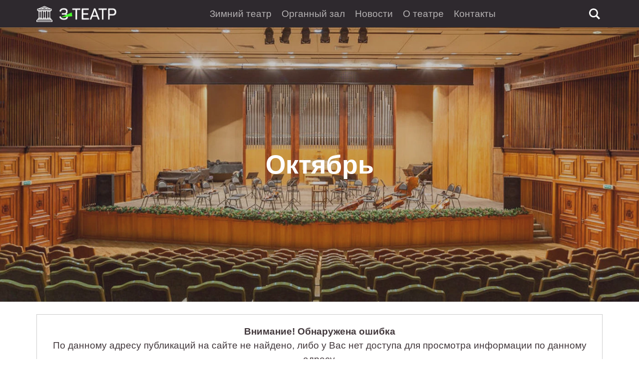

--- FILE ---
content_type: text/html; charset=utf-8
request_url: https://zimniiteatr.ru/afisha-organnogo-zala/oktjabr-10/
body_size: 5858
content:
<!DOCTYPE html>
<html lang="ru">
<head>
	<title>Афиша Органный зал им. Дебольской октябрь 2026 - Афиша мероприятий и спектакли в Органный зал им. Дебольской Сочи в октябре - ZimniiTeatr.Ru</title>
<meta charset="utf-8">
<meta name="title" content="Афиша Органный зал им. Дебольской октябрь 2026 - Афиша мероприятий и спектакли в Органный зал им. Дебольской Сочи в октябре - ZimniiTeatr.Ru">
<meta name="description" content="Афиша Органный зал им. Дебольской в Сочи с 1 октября по 31 октября 2026 | Куда сходить в Сочи: билеты на концерты, спектакли, в театр. Продажа билетов на спектакли, концерты, Stand Up, танцевальное шоу в октябре 2026.">
<meta name="keywords" content="">
<link rel="canonical" href="https://zimniiteatr.ru/afisha-organnogo-zala/oktjabr-10/">
<link rel="alternate" type="application/rss+xml" title=" RSS" href="https://zimniiteatr.ru/afisha-organnogo-zala/oktjabr-10/rss.xml">
<link rel="alternate" type="application/rss+xml" title=" RSS Turbo" href="https://zimniiteatr.ru/afisha-organnogo-zala/oktjabr-10/rssturbo.xml">
<link rel="alternate" type="application/rss+xml" title=" RSS Dzen" href="https://zimniiteatr.ru/afisha-organnogo-zala/oktjabr-10/rssdzen.xml">
<link rel="search" type="application/opensearchdescription+xml" title="Зимний театр в Сочи 🎭" href="https://zimniiteatr.ru/index.php?do=opensearch">
<link rel="preconnect" href="https://zimniiteatr.ru/" fetchpriority="high">
<meta property="twitter:card" content="summary">
<meta property="twitter:title" content="Афиша Органный зал им. Дебольской октябрь 2026 - Афиша мероприятий и спектакли в Органный зал им. Дебольской Сочи в октябре - ZimniiTeatr.Ru">
<meta property="twitter:description" content="Афиша Органный зал им. Дебольской в Сочи с 1 октября по 31 октября 2026 | Куда сходить в Сочи: билеты на концерты, спектакли, в театр. Продажа билетов на спектакли, концерты, Stand Up, танцевальное шоу в октябре 2026.">
<meta property="og:type" content="article">
<meta property="og:site_name" content="Зимний театр в Сочи 🎭">
<meta property="og:title" content="Афиша Органный зал им. Дебольской октябрь 2026 - Афиша мероприятий и спектакли в Органный зал им. Дебольской Сочи в октябре - ZimniiTeatr.Ru">
<meta property="og:description" content="Афиша Органный зал им. Дебольской в Сочи с 1 октября по 31 октября 2026 | Куда сходить в Сочи: билеты на концерты, спектакли, в театр. Продажа билетов на спектакли, концерты, Stand Up, танцевальное шоу в октябре 2026.">
<link href="/engine/classes/min/index.php?f=templates/Default/css/engine.css,templates/Default/css/styles.css&amp;v=21kmv" rel="stylesheet" type="text/css">
<script src="/engine/classes/min/index.php?g=general3&amp;v=21kmv"></script>
<script src="/engine/classes/min/index.php?f=engine/classes/js/jqueryui3.js,engine/classes/js/dle_js.js,templates/Default/js/build.js&amp;v=21kmv" defer></script>
<script type="application/ld+json">{"@context":"https://schema.org","@graph":[{"@type":"BreadcrumbList","@context":"https://schema.org/","itemListElement":[{"@type":"ListItem","position":1,"item":{"@id":"https://zimniiteatr.ru/","name":"Главная"}},{"@type":"ListItem","position":2,"item":{"@id":"https://zimniiteatr.ru/afisha-organnogo-zala/","name":"Органный зал"}},{"@type":"ListItem","position":3,"item":{"@id":"https://zimniiteatr.ru/afisha-organnogo-zala/oktjabr-10/","name":"Октябрь"}}]}]}</script>
	<meta name="HandheldFriendly" content="true">
	<meta name="format-detection" content="telephone=no">
	<meta name="viewport" content="initial-scale=1.0, maximum-scale=1.0, width=device-width">
	<meta name="apple-mobile-web-app-capable" content="yes">
	<meta name="apple-mobile-web-app-status-bar-style" content="default">
	<link rel="shortcut icon" type="image/png" sizes="32x32" href="/templates/Default/images/favicon-32x32.png?v1.2.21kmv">
	<link rel="apple-touch-icon" href="/templates/Default/images/touch-icon-iphone.png?v1.2.21kmv">
	<link rel="apple-touch-icon" sizes="76x76" href="/templates/Default/images/touch-icon-ipad.png?v1.2.21kmv">
	<link rel="apple-touch-icon" sizes="120x120" href="/templates/Default/images/touch-icon-iphone-retina.png?v1.2.21kmv">
	<link rel="apple-touch-icon" sizes="152x152" href="/templates/Default/images/touch-icon-ipad-retina.png?v1.2.21kmv">
	
	
	
	<link href="/templates/Default/lazydev/dle_filter/assets/dle_filter.css?v1.2.21kmv" type="text/css" rel="stylesheet">
	<meta name="yandex-verification" content="87d0c8ca40b7d437" />
<meta name="google-site-verification" content="p4Z1r0Tt49puq2xvqHFQ9zZVEP744ok7ATeAVVH7rbQ" />
<meta name="yandex-verification" content="dd70ebad3fb2442d" />
<!-- Yandex.RTB -->
<script>window.yaContextCb=window.yaContextCb||[]</script>
<script src="https://yandex.ru/ads/system/context.js" async></script>
<!-- 	<link rel="preconnect" href="https://fonts.googleapis.com">
<link rel="preconnect" href="https://fonts.gstatic.com" crossorigin>
<link href="https://fonts.googleapis.com/css2?family=Arimo:ital,wght@0,400;0,500;0,600;0,700;1,400;1,500;1,600;1,700&display=swap" rel="stylesheet"> -->
</head>
<body>
	<header class="header-YRevO header-wrapper--home">
		<div class="event-container box-header">
			<div class="logo">
				<a href="/"><svg class="icon icon-theatre"><use xlink:href="#icon-theatre"></use></svg><img class="img" src="/templates/Default/images/logo.png?v1.2.21kmv" alt="Афиша Зимнего театра в Сочи" title="Афиша Зимнего театра в Сочи"></a>
			</div>
			<nav class="nav-menu">
				<a href="/afisha/">Зимний театр</a>
				<a href="/afisha-organnogo-zala/">Органный зал</a>
				<a href="/news/">Новости</a>
				<a href="/o-teatre.html">О театре</a>
				<!-- <a href="/rules.html">Помощь</a> -->
				<a href="/index.php?do=feedback">Контакты</a>
			</nav>
			<div class="search"><span id="search-menu"><svg class="icon icon-search"><use xlink:href="#icon-search"></use></svg></span>
				<!-- Поиск -->
				<form id="q_search" class="q_search" action="/index.php" method="get">
					<div class="right_search">
						<input id="story" name="story" placeholder="Поиск по сайту..." type="search">
						<button class="btn q_search_btn" type="submit" title="Найти"><span class="title_hide">Найти</span></button>
					</div>
					<input type="hidden" name="do" value="search">
					<input type="hidden" name="subaction" value="search">
				</form>
				<!-- / Поиск -->
			</div>
			<div></div>
			<div id="mobile-menu" class="mob_menu"><svg class="icon icon-theatre"><use xlink:href="#icon-menu"></use></svg></div>
		</div>
	</header>
	<section class="section_UwnRt">
		<div class="event-container layout_JuwF object-cover display-flex" style="background-image: url(/uploads/shared/organnyj-zal.webp);"><h1 class="title">Октябрь</h1></div>
	</section>
	<main class="main-YRevO"><div class="event-container">
<div class="box berrors fix_grid">
	<b>Внимание! Обнаружена ошибка</b><br>
	По данному адресу публикаций на сайте не найдено, либо у Вас нет доступа для просмотра информации по данному адресу.
</div>
</div><div class="wrapper-sort">
	<div class="sort_box event-container">
	<form data-dlefilter="dle-filter" class="dle-filter display-flex">
		<!-- <input type="button" data-dlefilter="submit" value="Поиск"> -->
		<select class="cat" name="sourcetypeseo" data-select-config="Скрыть выбранные;Подсказка:Календарь;Максимум выбрать:4" >
			<option value="" data-display="Категория" selected>Все</option>
			<option value="Концерт" id="m2">Концерт</option>
			<option value="Спектакль" id="m3">Спектакль</option>
			<option value="Ансамбль" id="m4">Ансамбль</option>
			<option value="Авторская Музыка" id="m5">Авторская Музыка</option>
			<option value="Балет" id="m6">Балет</option>
			<option value="Джаз" id="m7">Джаз</option>
			<option value="Детский спектакль" id="m8">Детский спектакль</option>
			<option value="Кукольный театр" id="m9">Кукольный театр</option>
			<option value="Литературные чтения" id="m10">Литературные чтения</option>
			<option value="Моноспектакль" id="m11">Моноспектакль</option>
			<option value="Музыкальное шоу" id="m12">Музыкальное шоу</option>
			<option value="Музыкальная сказка" id="m13">Музыкальная сказка</option>
			<option value="Музыкальный фестиваль">Музыкальный фестиваль</option>
			<option value="Музыкальный спектакль">Музыкальный спектакль</option>
			<option value="Mюзикл">Mюзикл</option>
			<option value="Танцевальное шоу">Танцевальное шоу</option>
			<option value="Танцевальный спектакль">Танцевальный спектакль</option>
			<option value="Stand Up">Stand Up</option>
			<option value="Шоу">Шоу</option>
			<option value="Оркестр">Оркестр</option>
			<option value="Опера">Опера</option>
			<option value="Оперетта">Оперетта</option>
			<option value="Творческий вечер">Творческий вечер</option>
		</select>
		<select class="cat" name="p.cat">




			
			<option value="24" selected>Октябрь</option>
		</select>
	<input type="button" data-dlefilter="reset" value="Очистить" class="btn-reset">
	</form>
	</div>
</div>
		<div class="event-container">
		<div id="dle-content"></div></div>
		
		<div class="event-container">
	<div class="speedbar"><div class="over"><a href="https://zimniiteatr.ru/">Главная</a> » <a href="https://zimniiteatr.ru/afisha-organnogo-zala/">Органный зал</a> » Октябрь</div></div>
</div>
	</main>
	<footer class="footer_HoeBh">
		<div class="event-container">
			<div class="logo display-flex">
					<a href="/" class=""><svg class="icon icon-theatre"><use xlink:href="#icon-theatre"></use></svg><img class="img" src="/templates/Default/images/logo.png" alt="Афиша Зимнего театра в Сочи" title="Афиша Зимнего театра в Сочи"></a>
				</div>
				<ul class="menu_footer">
					<li><a href="/afisha/">Зимний театр</a></li>
					<li><a href="/afisha-organnogo-zala/">Органный зал</a></li>
					<li><a href="/news/">Новости</a></li>
					<li><a href="/o-teatre.html">О театре</a></li>
					<li><a href="/rules.html">Пользовательское соглашение</a></li>
					<li><a href="/privacy.html">Политика конфиденциальности</a></li>
					<li><a href="/index.php?do=feedback">Контакты</a></li>
				</ul><noindex>
        <div style="padding: 1rem;margin: 1rem 0;
    background-color: aliceblue;
    border-radius: 15px;">Домен продаётся. Купить доменное имя можете на сайте REG.RU <a href="https://www.reg.ru/domain/shop/lot/zimniiteatr.ru" target="_blank" style="padding: 8px 20px;
    border-radius: 15px;
    background-color: chartreuse;
    color: black;
    border: 1px solid #ccc;">Купить домен</a></div></noindex>
        
				<div class="bottom">Афиша Зимнего Театра - автоматический поиск мероприятий в сети интернет. Не официальный сайт Зимнего Театра.  2018-2026<br>
Описания мероприятий и фото-материалы собраны автоматически из открытых источников сети интернет на основе данных, публикуемых билетными системами и организаторами мероприятий.
Мы стремимся обеспечить точность и актуальность представленных сведений, полагаясь на надежные источники.</div>
		</div>
	</footer>

<script>
<!--
var dle_root       = '/';
var dle_admin      = '';
var dle_login_hash = 'abb57359353cb81ce276cc7d8a00106679f09430';
var dle_group      = 5;
var dle_link_type  = 1;
var dle_skin       = 'Default';
var dle_wysiwyg    = '2';
var quick_wysiwyg  = '2';
var dle_min_search = '2';
var dle_act_lang   = ["Да", "Нет", "Ввод", "Отмена", "Сохранить", "Удалить", "Загрузка. Пожалуйста, подождите..."];
var menu_short     = 'Быстрое редактирование';
var menu_full      = 'Полное редактирование';
var menu_profile   = 'Просмотр профиля';
var menu_send      = 'Отправить сообщение';
var menu_uedit     = 'Админцентр';
var dle_info       = 'Информация';
var dle_confirm    = 'Подтверждение';
var dle_prompt     = 'Ввод информации';
var dle_req_field  = ["Заполните поле с именем", "Заполните поле с сообщением", "Заполните поле с темой сообщения"];
var dle_del_agree  = 'Вы действительно хотите удалить? Данное действие невозможно будет отменить';
var dle_spam_agree = 'Вы действительно хотите отметить пользователя как спамера? Это приведёт к удалению всех его комментариев';
var dle_c_title    = 'Отправка жалобы';
var dle_complaint  = 'Укажите текст Вашей жалобы для администрации:';
var dle_mail       = 'Ваш e-mail:';
var dle_big_text   = 'Выделен слишком большой участок текста.';
var dle_orfo_title = 'Укажите комментарий для администрации к найденной ошибке на странице:';
var dle_p_send     = 'Отправить';
var dle_p_send_ok  = 'Уведомление успешно отправлено';
var dle_save_ok    = 'Изменения успешно сохранены. Обновить страницу?';
var dle_reply_title= 'Ответ на комментарий';
var dle_tree_comm  = '0';
var dle_del_news   = 'Удалить статью';
var dle_sub_agree  = 'Вы действительно хотите подписаться на комментарии к данной публикации?';
var dle_unsub_agree  = 'Вы действительно хотите отписаться от комментариев к данной публикации?';
var dle_captcha_type  = '2';
var dle_share_interesting  = ["Поделиться ссылкой на выделенный текст", "Twitter", "Facebook", "Вконтакте", "Прямая ссылка:", "Нажмите правой клавишей мыши и выберите «Копировать ссылку»"];
var DLEPlayerLang     = {prev: 'Предыдущий',next: 'Следующий',play: 'Воспроизвести',pause: 'Пауза',mute: 'Выключить звук', unmute: 'Включить звук', settings: 'Настройки', enterFullscreen: 'На полный экран', exitFullscreen: 'Выключить полноэкранный режим', speed: 'Скорость', normal: 'Обычная', quality: 'Качество', pip: 'Режим PiP'};
var DLEGalleryLang    = {CLOSE: 'Закрыть (Esc)', NEXT: 'Следующее изображение', PREV: 'Предыдущее изображение', ERROR: 'Внимание! Обнаружена ошибка', IMAGE_ERROR: 'Не удалось загрузить изображение', TOGGLE_SLIDESHOW: 'Просмотр слайдшоу',TOGGLE_FULLSCREEN: 'Полноэкранный режим', TOGGLE_THUMBS: 'Включить / Выключить уменьшенные копии', ITERATEZOOM: 'Увеличить / Уменьшить', DOWNLOAD: 'Скачать изображение' };
var DLEGalleryMode    = 0;
var DLELazyMode       = 0;
var allow_dle_delete_news   = false;
var dle_search_delay   = false;
var dle_search_value   = '';
jQuery(function($){
FastSearch();
$.get("/templates/Default/images/sprite.svg?ver21kmv3", function(data) {
  var div = document.createElement("div");
  div.innerHTML = new XMLSerializer().serializeToString(data.documentElement);
  document.body.insertBefore(div, document.body.childNodes[0]);
});
});
//-->
</script><script>
let urlFilter = 0;
let dleFilterJSData = [];
let dleFilterId = 1;
</script>

<script src="/engine/lazydev/dle_filter/lib/dle_filter.js.php?v8.2.21kmv" defer></script>
<script src="/templates/Default/lazydev/dle_filter/assets/dle_filter.js?v8.2.21kmv" defer></script>
<!-- Yandex.Metrika counter -->
<script type="text/javascript" >
   (function(m,e,t,r,i,k,a){m[i]=m[i]||function(){(m[i].a=m[i].a||[]).push(arguments)};
   m[i].l=1*new Date();
   for (var j = 0; j < document.scripts.length; j++) {if (document.scripts[j].src === r) { return; }}
   k=e.createElement(t),a=e.getElementsByTagName(t)[0],k.async=1,k.src=r,a.parentNode.insertBefore(k,a)})
   (window, document, "script", "https://mc.yandex.ru/metrika/tag.js", "ym");

   ym(95679121, "init", {
        clickmap:true,
        trackLinks:true,
        accurateTrackBounce:true
   });
</script>
<noscript><div><img src="https://mc.yandex.ru/watch/95679121" style="position:absolute; left:-9999px;" alt="" /></div></noscript>
<!-- /Yandex.Metrika counter -->
<!-- Google tag (gtag.js) -->
<script async src="https://www.googletagmanager.com/gtag/js?id=G-WDBSKYK2BC"></script>
<script>
  window.dataLayer = window.dataLayer || [];
  function gtag(){dataLayer.push(arguments);}
  gtag('js', new Date());

  gtag('config', 'G-WDBSKYK2BC');
</script>
</body>
</html>



--- FILE ---
content_type: image/svg+xml
request_url: https://zimniiteatr.ru/templates/Default/images/sprite.svg?ver21kmv3
body_size: 6468
content:
<svg xmlns="http://www.w3.org/2000/svg" xmlns:xlink="http://www.w3.org/1999/xlink" style="display: none;">
<defs>
<symbol id="icon-interface-left" viewBox="0 0 512 512">
<title>interface-left</title>
<path class="path1" d="M 353 450 A 15 15 0 0 1 342.39 445.61 L 157.5 260.71 A 15 15 0 0 1 157.5 239.5 L 342.39 54.6 A 15 15 0 1 1 363.61 75.81 L 189.32 250.1 L 363.61 424.39 A 15 15 0 0 1 353 450 Z"></path>
</symbol>
<symbol id="icon-interface-right" viewBox="0 0 512 512">
<title>interface-right</title>
<path class="path1" d="M202.1,450a15,15,0,0,1-10.6-25.61L365.79,250.1,191.5,75.81A15,15,0,0,1,212.71,54.6l184.9,184.9a15,15,0,0,1,0,21.21l-184.9,184.9A15,15,0,0,1,202.1,450Z"></path>
</symbol><symbol id="icon-close" viewBox="0 0 512 512">
<title>Закрыть</title>
<path class="path1" d="M257,461.46c-114,0-206.73-92.74-206.73-206.73S143,48,257,48s206.73,92.74,206.73,206.73S371,461.46,257,461.46ZM257,78C159.55,78,80.27,157.28,80.27,254.73S159.55,431.46,257,431.46s176.73-79.28,176.73-176.73S354.45,78,257,78Z"/><path class="path1" d="M342.92,358a15,15,0,0,1-10.61-4.39L160.47,181.76a15,15,0,1,1,21.21-21.21L353.53,332.4A15,15,0,0,1,342.92,358Z"/><path class="path1" d="M171.07,358a15,15,0,0,1-10.6-25.6L332.31,160.55a15,15,0,0,1,21.22,21.21L181.68,353.61A15,15,0,0,1,171.07,358Z"/>
</symbol>
<symbol id="icon-interface-setting" viewBox="0 0 512 512">
<title>interface-setting</title>
<path class="path1" d="m 293.9 450 h -60.37 a 15 15 0 0 1 -14.92 -13.42 l -4.47 -42.09 a 152.77 152.77 0 0 1 -18.25 -7.56 l -32.89 26.6 a 15 15 0 0 1 -20 -1.06 l -42.69 -42.69 a 15 15 0 0 1 -1.06 -20 l 26.61 -32.93 a 152.15 152.15 0 0 1 -7.57 -18.25 l -42.16 -4.5 a 15 15 0 0 1 -13.42 -14.91 v -60.38 a 15 15 0 0 1 13.42 -14.91 l 42.09 -4.47 a 152.15 152.15 0 0 1 7.57 -18.25 l -26.61 -32.93 a 15 15 0 0 1 1.06 -20 l 42.69 -42.69 a 15 15 0 0 1 20 -1.06 l 32.93 26.6 a 152.77 152.77 0 0 1 18.25 -7.56 l 4.47 -42.09 a 15 15 0 0 1 14.95 -13.45 h 60.37 a 15 15 0 0 1 14.92 13.42 l 4.46 42.09 a 152.91 152.91 0 0 1 18.26 7.56 l 32.92 -26.6 a 15 15 0 0 1 20 1.06 l 42.69 42.69 a 15 15 0 0 1 1.06 20 l -26.61 32.93 a 153.8 153.8 0 0 1 7.57 18.25 l 42.09 4.47 a 15 15 0 0 1 13.41 14.91 v 60.38 a 15 15 0 0 1 -13.37 14.94 l -42.09 4.47 a 153.8 153.8 0 0 1 -7.57 18.25 l 26.61 32.93 a 15 15 0 0 1 -1.06 20 l -42.69 42.72 a 15 15 0 0 1 -20 1.06 l -32.92 -26.6 a 152.91 152.91 0 0 1 -18.26 7.56 l -4.46 42.09 a 15 15 0 0 1 -14.96 13.42 z m -46.9 -30 h 33.39 l 4.09 -38.56 a 15 15 0 0 1 11.06 -12.91 a 123 123 0 0 0 30.16 -12.53 a 15 15 0 0 1 17 1.31 l 30.16 24.37 l 23.61 -23.61 l -24.41 -30.07 a 15 15 0 0 1 -1.31 -17 a 122.63 122.63 0 0 0 12.49 -30.14 a 15 15 0 0 1 12.92 -11.06 l 38.55 -4.1 v -33.39 l -38.55 -4.1 a 15 15 0 0 1 -12.92 -11.06 a 122.63 122.63 0 0 0 -12.49 -30.15 a 15 15 0 0 1 1.31 -17 l 24.37 -30.16 l -23.61 -23.61 l -30.16 24.37 a 15 15 0 0 1 -17 1.31 a 123 123 0 0 0 -30.14 -12.49 a 15 15 0 0 1 -11.06 -12.91 l -4.05 -38.51 h -33.41 l -4.09 38.56 a 15 15 0 0 1 -11.07 12.91 a 122.79 122.79 0 0 0 -30.11 12.53 a 15 15 0 0 1 -17 -1.31 l -30.13 -24.41 l -23.6 23.61 l 24.38 30.16 a 15 15 0 0 1 1.3 17 a 123.41 123.41 0 0 0 -12.49 30.14 a 15 15 0 0 1 -12.91 11.06 l -38.56 4.1 v 33.38 l 38.56 4.1 a 15 15 0 0 1 12.91 11.06 a 123.41 123.41 0 0 0 12.48 30.11 a 15 15 0 0 1 -1.3 17 l -24.37 30.11 l 23.61 23.61 l 30.17 -24.37 a 15 15 0 0 1 17 -1.31 a 122.79 122.79 0 0 0 30.13 12.49 a 15 15 0 0 1 11.07 12.91 z m 202.71 -140.81 h 0 z m -186 61.17 a 91.36 91.36 0 1 1 91.37 -91.36 a 91.46 91.46 0 0 1 -91.37 91.36 z m 0 -152.72 a 61.36 61.36 0 1 0 61.37 61.36 a 61.43 61.43 0 0 0 -61.37 -61.36 z"></path>
</symbol>
<symbol id="icon-pen-pencil-write" viewBox="0 0 512 512">
<title>pen-pencil-write</title>
<path class="path1" d="M403.67,187.94a68,68,0,0,1-9.16-.63c-17.89-2.4-35.5-11.48-49.57-25.55h0c-14.07-14.08-23.15-31.68-25.56-49.58-2.57-19.12,2.93-37.07,15.11-49.25s30.13-17.69,49.25-15.11c17.9,2.41,35.51,11.48,49.58,25.56s23.15,31.68,25.56,49.57c2.57,19.13-2.94,37.08-15.11,49.26C433.56,182.41,419.29,187.94,403.67,187.94Zm-37.52-47.4c9.31,9.32,21.11,15.53,32.37,17,9.91,1.34,18.45-1,24-6.59s7.93-14.12,6.59-24c-1.51-11.26-7.72-23.06-17-32.37C394,76.47,368.16,71.69,355.7,84.14s-7.67,38.29,10.45,56.4Z"/><path class="path1" d="M189.36,402.24a68,68,0,0,1-9.15-.62c-17.9-2.41-35.51-11.48-49.58-25.56s-23.15-31.68-25.56-49.57c-2.57-19.13,2.94-37.08,15.11-49.26a15,15,0,0,1,21.22,21.22c-5.59,5.58-7.93,14.12-6.6,24,1.52,11.26,7.73,23.06,17,32.37C170,373,195.79,377.75,208.25,365.3a15,15,0,1,1,21.21,21.21C219.25,396.72,205,402.24,189.36,402.24Z"/><path class="path1" d="M71.69,450a15,15,0,0,1-14.64-18.25c.26-1.17,6.46-29,15.07-59.7,16.16-57.6,25.91-72.67,32.6-79.36L334.49,62.93A15,15,0,1,1,355.7,84.14L125.94,313.91c-.91.9-9.27,10.43-24.94,66.25-3.51,12.51-6.65,24.69-9.1,34.64,10-2.47,22.21-5.61,34.75-9.14,55.72-15.64,65.24-24,66.14-24.9L422.55,151a15,15,0,0,1,21.22,21.21L214,402c-6.69,6.69-21.75,16.44-79.36,32.61-30.65,8.6-58.53,14.8-59.7,15.06A15,15,0,0,1,71.69,450Z"/><path d="M391.63,135.07a15,15,0,0,1-10.61-4.4l-5-5a15,15,0,0,1,21.21-21.21l5,5a15,15,0,0,1-10.6,25.61Z"/>
</symbol>
<symbol id="icon-like" viewBox="0 0 512 512">
<title>like</title>
<path class="path1" d="M348.45,432.7H261.8a141.5,141.5,0,0,1-49.52-8.9l-67.5-25.07a15,15,0,0,1,10.45-28.12l67.49,25.07a111.79,111.79,0,0,0,39.08,7h86.65a14.21,14.21,0,1,0,0-28.42,15,15,0,0,1,0-30H368.9a14.21,14.21,0,1,0,0-28.42,15,15,0,0,1,0-30h20.44a14.21,14.21,0,0,0,10.05-24.26,14.08,14.08,0,0,0-10.05-4.16,15,15,0,0,1,0-30h20.45a14.21,14.21,0,0,0,10-24.26,14.09,14.09,0,0,0-10-4.17H268.15A15,15,0,0,1,255,176.74a100.2,100.2,0,0,0,9.2-29.33c3.39-21.87-.79-41.64-12.42-58.76a12.28,12.28,0,0,0-22.33,7c.49,51.38-23.25,88.72-68.65,108a15,15,0,1,1-11.72-27.61c18.72-8,32.36-19.75,40.55-35.08,6.68-12.51,10-27.65,9.83-45C199.31,77,211,61,229.18,55.34s36.81.78,47.45,16.46c24.71,36.36,20.25,74.1,13.48,97.21H409.79a44.21,44.21,0,0,1,19.59,83.84,44.27,44.27,0,0,1-20.44,58.42,44.27,44.27,0,0,1-20.45,58.43,44.23,44.23,0,0,1-40,63Z"/><path class="path1" d="M155,410.49H69.13a15,15,0,0,1-15-15V189.86a15,15,0,0,1,15-15H155a15,15,0,0,1,15,15V395.49A15,15,0,0,1,155,410.49Zm-70.84-30H140V204.86H84.13Z"/>
</symbol>
<symbol id="icon-dislike" viewBox="0 0 512 512">
<title>dislike</title>
<path class="path1" d="M242.28,427.39a43.85,43.85,0,0,1-13.1-2c-18.22-5.69-29.87-21.64-29.69-40.62.16-17.35-3.15-32.5-9.83-45-8.19-15.33-21.83-27.13-40.55-35.08A15,15,0,1,1,160.83,277c45.4,19.26,69.14,56.6,68.65,108a12.28,12.28,0,0,0,22.33,7c28.34-41.71,3.47-87.63,3.22-88.09a15,15,0,0,1,13.12-22.27H409.79a14.22,14.22,0,0,0,0-28.43H389.34a15,15,0,1,1,0-30,14.2,14.2,0,0,0,14.21-14.21,14.23,14.23,0,0,0-14.21-14.21H368.9a15,15,0,0,1,0-30,14.21,14.21,0,1,0,0-28.42H348.45a15,15,0,0,1,0-30,14.21,14.21,0,1,0,0-28.42H261.8a111.69,111.69,0,0,0-39.07,7l-67.5,25.07A15,15,0,0,1,144.78,82l67.5-25.07A141.5,141.5,0,0,1,261.8,48h86.65a44.25,44.25,0,0,1,40,63,44.27,44.27,0,0,1,20.45,58.43,44.27,44.27,0,0,1,20.44,58.42,44.21,44.21,0,0,1-19.59,83.84H290.11c6.77,23.11,11.23,60.85-13.48,97.22A41.21,41.21,0,0,1,242.28,427.39Z"/><path class="path1" d="M155,305.85H69.13a15,15,0,0,1-15-15V85.21a15,15,0,0,1,15-15H155a15,15,0,0,1,15,15V290.85A15,15,0,0,1,155,305.85Zm-70.84-30H140V100.21H84.13Z"/>
</symbol>
<symbol id="icon-menu" viewBox="0 0 512 512">
<title>menu</title>
<path class="path1" d="M441.13,166.52h-372a15,15,0,1,1,0-30h372a15,15,0,0,1,0,30Z"/><path class="path1" d="M441.13,279.72h-372a15,15,0,1,1,0-30h372a15,15,0,0,1,0,30Z"/><path d="M441.13,392.92h-372a15,15,0,1,1,0-30h372a15,15,0,0,1,0,30Z"/>
</symbol>
<symbol id="icon-trash" viewBox="0 0 512 512">
<title>trash</title>
<path class="path1" d="M356.65,450H171.47a41,41,0,0,1-40.9-40.9V120.66a15,15,0,0,1,15-15h237a15,15,0,0,1,15,15V409.1A41,41,0,0,1,356.65,450ZM160.57,135.66V409.1a10.91,10.91,0,0,0,10.9,10.9H356.65a10.91,10.91,0,0,0,10.91-10.9V135.66Z"/><path class="path1" d="M327.06,135.66h-126a15,15,0,0,1-15-15V93.4A44.79,44.79,0,0,1,230.8,48.67h66.52A44.79,44.79,0,0,1,342.06,93.4v27.26A15,15,0,0,1,327.06,135.66Zm-111-30h96V93.4a14.75,14.75,0,0,0-14.74-14.73H230.8A14.75,14.75,0,0,0,216.07,93.4Z"/><path d="M264.06,392.58a15,15,0,0,1-15-15V178.09a15,15,0,1,1,30,0V377.58A15,15,0,0,1,264.06,392.58Z"/><path class="path1" d="M209.9,392.58a15,15,0,0,1-15-15V178.09a15,15,0,0,1,30,0V377.58A15,15,0,0,1,209.9,392.58Z"/><path class="path1" d="M318.23,392.58a15,15,0,0,1-15-15V178.09a15,15,0,0,1,30,0V377.58A15,15,0,0,1,318.23,392.58Z"/><path class="path1" d="M405.81,135.66H122.32a15,15,0,0,1,0-30H405.81a15,15,0,0,1,0,30Z"/>
</symbol>
<symbol id="icon-star" viewBox="0 0 512 512">
<title>star</title>
<path class="path1" d="M370.24,425.59a14.89,14.89,0,0,1-7-1.72L257,368,150.74,423.87A15,15,0,0,1,129,408.06l20.3-118.32-86-83.8a15,15,0,0,1,8.31-25.59l118.81-17.26L243.55,55.43a15,15,0,0,1,26.9,0l53.13,107.66,118.8,17.26a15,15,0,0,1,8.32,25.59l-86,83.8L385,408.06a15,15,0,0,1-14.78,17.53ZM106,205.67l69.85,68.09A15,15,0,0,1,180.17,287l-16.49,96.14L250,337.78a15,15,0,0,1,14,0l86.34,45.39L333.83,287a15,15,0,0,1,4.31-13.27L408,205.67l-96.53-14a15,15,0,0,1-11.29-8.2L257,96l-43.17,87.47a15,15,0,0,1-11.3,8.2Z"/>
</symbol>
<symbol id="icon-social-speak" viewBox="0 0 512 512">
<title>social-speak</title>
<path class="path1" d="M373.43,444.44a15,15,0,0,1-11.29-5.12l-47.93-54.77A236,236,0,0,1,255.13,392C202,392,151.85,374.7,114,343.35c-38.63-32-59.91-74.85-59.91-120.59S75.41,134.2,114,102.18C151.85,70.83,202,53.56,255.13,53.56s103.28,17.27,141.1,48.62c38.63,32,59.9,74.85,59.9,120.58,0,48.82-24.57,94.6-67.7,126.72v80a15,15,0,0,1-15,15Zm-54.17-91.88a15,15,0,0,1,11.29,5.12l27.88,31.85V341.77A15,15,0,0,1,365,329.38c38.88-26.59,61.17-65.45,61.17-106.62,0-76.75-76.71-139.2-171-139.2s-171,62.45-171,139.2S160.84,362,255.13,362a205.07,205.07,0,0,0,59.76-8.76A14.93,14.93,0,0,1,319.26,352.56Z"/><path class="path1" d="M201.49,264c-.49,0-1,0-1.47-.07s-1-.13-1.46-.22-1-.22-1.42-.36-.94-.31-1.39-.5-.89-.4-1.32-.63a14.6,14.6,0,0,1-1.27-.75c-.4-.27-.8-.56-1.18-.87s-.75-.65-1.1-1-.68-.72-1-1.1-.6-.78-.87-1.18a14.6,14.6,0,0,1-.75-1.27q-.35-.65-.63-1.32a14.17,14.17,0,0,1-.49-1.38,12,12,0,0,1-.36-1.43,12.1,12.1,0,0,1-.22-1.45,14.68,14.68,0,0,1-.08-1.48,14.32,14.32,0,0,1,.08-1.47,15.21,15.21,0,0,1,.58-2.89,14.17,14.17,0,0,1,.49-1.38q.29-.67.63-1.32a14.6,14.6,0,0,1,.75-1.27c.27-.4.56-.8.87-1.18s.65-.75,1-1.1.72-.68,1.1-1,.78-.6,1.18-.87a12.45,12.45,0,0,1,1.27-.75q.65-.34,1.32-.63a13.53,13.53,0,0,1,1.39-.5c.46-.14.94-.26,1.42-.36s1-.17,1.46-.22a14.54,14.54,0,0,1,2.95,0c.48.05,1,.13,1.45.22s1,.22,1.43.36a14.25,14.25,0,0,1,1.38.5c.45.19.9.4,1.33.63a13.48,13.48,0,0,1,1.26.75,14.34,14.34,0,0,1,1.18.87c.38.31.75.65,1.1,1s.68.72,1,1.1.6.78.87,1.18a14.6,14.6,0,0,1,.75,1.27q.34.65.63,1.32c.19.45.35.92.5,1.38s.26,1,.36,1.43a14.46,14.46,0,0,1,.29,2.93,14.66,14.66,0,0,1-.07,1.48,14.51,14.51,0,0,1-.22,1.45c-.1.48-.22,1-.36,1.43s-.31.93-.5,1.38-.4.89-.63,1.32a14.6,14.6,0,0,1-.75,1.27c-.27.4-.56.8-.87,1.18s-.65.75-1,1.1-.72.68-1.1,1a14.34,14.34,0,0,1-1.18.87q-.62.4-1.26.75c-.43.23-.88.44-1.33.63s-.92.35-1.38.5-.95.26-1.43.36-1,.17-1.45.22S202,264,201.49,264Z"/><path class="path1" d="M312.5,264a14.46,14.46,0,0,1-1.47-.07c-.49-.05-1-.13-1.46-.22s-1-.22-1.42-.36-.93-.31-1.38-.5-.9-.4-1.33-.63A15.58,15.58,0,0,1,303,260.6c-.38-.31-.75-.65-1.09-1a14.67,14.67,0,0,1-1-1.1c-.31-.38-.61-.78-.88-1.18a14.6,14.6,0,0,1-.75-1.27q-.34-.65-.63-1.32c-.18-.45-.35-.92-.49-1.38a12,12,0,0,1-.36-1.43,15.49,15.49,0,0,1-.3-2.93,14.68,14.68,0,0,1,.08-1.48,14.51,14.51,0,0,1,.22-1.45,12,12,0,0,1,.36-1.43c.14-.46.31-.93.49-1.38s.4-.89.63-1.32a14.6,14.6,0,0,1,.75-1.27c.27-.4.57-.8.88-1.18a14.67,14.67,0,0,1,1-1.1c.34-.34.71-.68,1.09-1a15.58,15.58,0,0,1,2.45-1.62c.43-.23.87-.44,1.33-.63s.91-.35,1.38-.5.94-.26,1.42-.36,1-.17,1.46-.22a16.15,16.15,0,0,1,3,0c.48.05,1,.13,1.45.22s1,.22,1.43.36.93.31,1.38.5.9.4,1.33.63.85.48,1.26.75a12.82,12.82,0,0,1,1.18.87c.38.31.75.65,1.1,1s.68.72,1,1.1.6.78.87,1.18a14.69,14.69,0,0,1,.76,1.27c.22.43.44.87.62,1.32a14.25,14.25,0,0,1,.5,1.38c.14.47.26,1,.36,1.43s.17,1,.22,1.45a14.66,14.66,0,0,1,.07,1.48,14.33,14.33,0,0,1-.07,1.47c-.05.49-.13,1-.22,1.46s-.22,1-.36,1.43a14.25,14.25,0,0,1-.5,1.38c-.18.45-.4.89-.62,1.32a14.69,14.69,0,0,1-.76,1.27c-.27.4-.56.8-.87,1.18s-.65.75-1,1.1-.72.68-1.1,1a12.82,12.82,0,0,1-1.18.87q-.61.4-1.26.75c-.43.23-.88.44-1.33.63s-.92.35-1.38.5-.95.26-1.43.36-1,.17-1.45.22A14.66,14.66,0,0,1,312.5,264Z"/><path class="path1" d="M257,264a15.11,15.11,0,0,1-10.61-4.39,14.67,14.67,0,0,1-1-1.1c-.31-.38-.6-.78-.88-1.18s-.52-.83-.75-1.27a13.2,13.2,0,0,1-.62-1.32,14.25,14.25,0,0,1-.5-1.38c-.14-.47-.26-1-.36-1.43a14.51,14.51,0,0,1-.22-1.45,15.68,15.68,0,0,1,0-3,14.51,14.51,0,0,1,.22-1.45c.1-.48.22-1,.36-1.43a14.25,14.25,0,0,1,.5-1.38,13.2,13.2,0,0,1,.62-1.32c.23-.44.49-.86.75-1.27s.57-.8.88-1.18a14.67,14.67,0,0,1,1-1.1,15.12,15.12,0,0,1,12.08-4.32c.49.05,1,.13,1.46.22s.95.22,1.42.36.93.31,1.38.5.9.4,1.33.63a15.58,15.58,0,0,1,2.45,1.62c.38.31.75.65,1.09,1a14.67,14.67,0,0,1,1,1.1c.31.38.61.78.88,1.18a14.6,14.6,0,0,1,.75,1.27q.34.65.63,1.32c.18.45.35.92.49,1.38a12,12,0,0,1,.36,1.43,14.51,14.51,0,0,1,.22,1.45,13.73,13.73,0,0,1,0,3,14.51,14.51,0,0,1-.22,1.45,12,12,0,0,1-.36,1.43c-.14.46-.31.93-.49,1.38s-.4.89-.63,1.32a14.6,14.6,0,0,1-.75,1.27c-.27.4-.57.8-.88,1.18a14.67,14.67,0,0,1-1,1.1c-.34.34-.71.67-1.09,1a15.58,15.58,0,0,1-2.45,1.62c-.43.23-.88.44-1.33.63s-.91.35-1.38.5-1,.26-1.42.36-1,.17-1.46.22A14.46,14.46,0,0,1,257,264Z"/>
</symbol>
<symbol id="icon-pencil" viewBox="0 0 650 650">
<title>pencil</title>
<path class="path1" d="m 247.305 81.2 l 159.8793 0.0151 c 3.6331 0.0232 7.1201 0.0731 10.4748 0.1508 l -0.0035 34.7988 c -4.749 -0.1125 -9.8519 -0.1659 -15.3607 -0.1659 l -154.9888 0 l -8.5585 0.0476 c -38.3635 0.4454 -55.2218 4.0971 -72.5986 13.3899 c -15.8711 8.4877 -28.224 20.8406 -36.7117 36.7117 c -9.6257 17.9974 -13.1985 35.438 -13.4258 76.792 l 0 163.7178 c 0.2274 41.354 3.8002 58.7946 13.4258 76.792 c 8.4877 15.8711 20.8406 28.224 36.7117 36.7117 c 17.3768 9.2928 34.2339 12.9444 72.5986 13.3899 l 8.5585 0.0476 l 154.9888 0 l 8.5585 -0.0476 c 38.3635 -0.4454 55.2218 -4.0971 72.5986 -13.3899 c 15.8711 -8.4877 28.224 -20.8406 36.7117 -36.7117 c 9.6257 -17.9974 13.1985 -35.438 13.4258 -76.792 l 0 -163.7178 c -0.0209 -3.857 -0.0719 -7.5064 -0.1531 -10.9678 l 34.8 0.0104 c 0.0777 3.3408 0.1276 6.8138 0.1496 10.4307 l 0 164.7699 c -0.2958 46.4441 -4.9474 69.1406 -17.5346 92.6782 c -11.7311 21.9356 -29.051 39.2556 -50.9866 50.9866 c -22.7256 12.1533 -44.667 16.9082 -87.957 17.4882 l -9.6106 0.0615 l -154.9888 0 l -9.6106 -0.0615 c -43.29 -0.58 -65.2314 -5.3348 -87.957 -17.4882 c -21.9356 -11.7311 -39.2556 -29.051 -50.9866 -50.9866 c -12.5883 -23.5376 -17.2388 -46.2341 -17.5346 -92.6782 l 0 -164.7699 c 0.2958 -46.4441 4.9474 -69.1406 17.5346 -92.6782 c 11.7311 -21.9356 29.051 -39.2556 50.9866 -50.9866 c 22.7256 -12.1533 44.667 -16.9082 87.957 -17.4882 l 9.6106 -0.0615 z m 290.428 30.6669 c 7.9274 7.9274 7.9274 20.7814 0 28.7088 l -210.5968 210.5968 c -5.3638 5.3638 -10.6221 10.1546 -16.0045 14.536 c -5.3812 4.3813 -10.8854 8.3543 -16.74 12.0814 c -5.8534 3.7271 -12.057 7.2094 -18.8372 10.6105 l -3.8094 1.9105 c -4.5808 2.298 -10.1581 0.4466 -12.4561 -4.1342 c -1.3131 -2.6181 -1.3131 -5.7026 0 -8.3207 l 1.9105 -3.8094 c 3.4011 -6.7802 6.8823 -12.9839 10.6105 -18.8372 c 3.7271 -5.8534 7.7001 -11.3576 12.0814 -16.74 c 4.3813 -5.3812 9.1721 -10.6407 14.536 -16.0045 l 210.5968 -210.5968 c 7.9274 -7.9274 20.7814 -7.9274 28.7088 0 z m 13.2669 96.9331 c 9.6094 0 17.4 7.7906 17.4 17.4 l 0 5.8 l -34.8 0 l 0 -5.8 c 0 -9.6094 7.7906 -17.4 17.4 -17.4 z m -127.6 -127.6 c 9.6094 0 17.4 7.7906 17.4 17.4 c 0 9.6094 -7.7906 17.4 -17.4 17.4 l -5.8 0 l 0 -34.8 l 5.8 0 z m 145 -23.2 c 12.8134 0 23.2 10.3866 23.2 23.2 c 0 12.8134 -10.3866 23.2 -23.2 23.2 c -12.8134 0 -23.2 -10.3866 -23.2 -23.2 c 0 -12.8134 10.3866 -23.2 23.2 -23.2 z"></path>
</symbol>
<symbol id="icon-theatre" viewBox="0 0 510 510">
<title>Зимний театр</title>
<path class="path1" d="m 501.801 443.275 h -25.647 v -28.915 c 0 -5.632 -4.566 -10.199 -10.199 -10.199 h -15.104 v -18.829 c 0 -5.632 -4.566 -10.199 -10.199 -10.199 h -1.896 v -192.475 h 1.896 c 5.633 0 10.199 -4.567 10.199 -10.199 v -18.83 h 25.676 c 5.633 0 10.199 -4.567 10.199 -10.199 v -46.745 c 0 -5.632 -4.566 -10.199 -10.199 -10.199 h -20.429 l -196.117 -83.142 c -2.545 -1.078 -5.418 -1.078 -7.963 0 l -196.117 83.142 h -20.429 c -5.633 0 -10.199 4.567 -10.199 10.199 v 46.745 c 0 5.632 4.566 10.199 10.199 10.199 h 25.677 v 18.83 c 0 5.632 4.566 10.199 10.199 10.199 h 1.896 v 192.475 h -1.896 c -5.633 0 -10.199 4.567 -10.199 10.199 v 18.829 h -15.104 c -5.633 0 -10.199 4.567 -10.199 10.199 v 28.915 h -25.647 c -5.633 0.001 -10.199 4.568 -10.199 10.2 v 45.79 c 0 5.632 4.566 10.199 10.199 10.199 h 491.602 c 5.633 0 10.199 -4.567 10.199 -10.199 v -45.79 c 0 -5.634 -4.566 -10.2 -10.199 -10.2 z m -245.801 -419.463 l 147.836 62.673 h -37.749 l -106.106 -44.982 c -2.545 -1.078 -5.418 -1.078 -7.963 0 l -106.105 44.983 h -37.749 l 147.836 -62.674 z m 57.824 62.674 h -115.648 l 57.824 -24.515 l 57.824 24.515 z m -268.153 46.745 v -26.347 h 420.657 v 26.347 h -420.657 z m 384.781 262.3 v 8.63 h -71.524 v -8.63 h 71.524 z m -59.428 -20.398 v -192.475 h 47.335 v 192.474 h -47.335 z m -12.096 -212.873 v -8.631 h 71.524 v 8.631 h -71.524 z m -56.967 212.873 h -1.896 v -192.475 h 1.896 c 5.633 0 10.199 -4.567 10.199 -10.199 v -18.83 h 26.369 v 18.83 c 0 5.632 4.566 10.199 10.199 10.199 h 1.896 v 192.475 h -1.896 c -5.633 0 -10.199 4.567 -10.199 10.199 v 18.829 h -26.369 v -0.001 v -18.829 c 0 -5.631 -4.566 -10.198 -10.199 -10.198 z m -10.2 20.398 v 8.63 h -71.524 v -8.63 h 71.524 z m -59.427 -20.398 v -192.475 h 47.333 v 192.474 h -47.333 z m -12.095 -212.873 v -8.631 h 71.524 v 8.631 h -71.524 z m -56.968 212.873 h -1.896 v -192.475 h 1.896 c 5.633 0 10.199 -4.567 10.199 -10.199 v -18.83 h 26.369 v 18.83 c 0 5.632 4.566 10.199 10.199 10.199 h 1.896 v 192.475 h -1.896 c -5.633 0 -10.199 4.567 -10.199 10.199 v 18.829 h -26.369 v -0.001 v -18.829 c 0 -5.631 -4.566 -10.198 -10.199 -10.198 z m -10.199 20.398 v 8.63 h -71.524 v -8.63 h 71.524 z m -59.43 -20.397 v -192.476 h 47.334 v 192.475 h -47.334 z m -12.094 -212.874 v -8.631 h 71.524 v 8.631 h -71.524 z m -25.303 262.299 h 399.511 v 18.716 h -399.511 v -18.716 z m 435.357 64.506 h -471.204 v -25.392 h 471.203 v 25.392 z"/>
</symbol>
<symbol id="icon-location" viewBox="0 0 510 510">
<title>location</title>
<path class="path1" d="M262.12,378a15,15,0,0,1-7.33-1.91A230.8,230.8,0,0,1,136.68,174.88q0-2.5.06-5c.8-37.5,14.81-69.11,40.52-91.4C199.91,58.82,230.05,48,262.12,48S324.32,58.82,347,78.47c25.71,22.29,39.72,53.9,40.52,91.4h0q.06,2.5.06,5A230.8,230.8,0,0,1,269.44,376.09,15,15,0,0,1,262.12,378Zm0-300c-24.85,0-48,8.21-65.21,23.13-19.13,16.59-29.57,40.58-30.18,69.38,0,1.45,0,2.91,0,4.37a200.76,200.76,0,0,0,95.44,170.73,200.75,200.75,0,0,0,95.43-170.73c0-1.46,0-2.92-.05-4.37h0c-.61-28.8-11.05-52.79-30.18-69.38C310.12,86.21,287,78,262.12,78Z"/><path class="path1" d="M262.43,247.4a72.13,72.13,0,1,1,72.13-72.13A72.21,72.21,0,0,1,262.43,247.4Zm0-114.25a42.13,42.13,0,1,0,42.13,42.12A42.17,42.17,0,0,0,262.43,133.15Z"/><path d="M262.12,450c-40.47,0-78.75-8.06-107.79-22.69C122,411,104.23,388.19,104.23,363c0-33.41,31.25-62.26,83.6-77.16A15,15,0,0,1,196,314.7c-37.55,10.69-61.81,29.65-61.81,48.3,0,27,52.52,57,127.89,57S390,390,390,363c0-18.65-24.26-37.61-61.81-48.3a15,15,0,0,1,8.21-28.86C388.75,300.74,420,329.59,420,363c0,25.19-17.79,48-50.1,64.31C340.86,441.94,302.58,450,262.12,450Z"/>
</symbol>
<symbol id="icon-search" viewBox="0 0 32 32">
<title>Поиск</title>
<path class="path1" d="M27 24.57l-5.647-5.648a8.895 8.895 0 0 0 1.522-4.984C22.875 9.01 18.867 5 13.938 5 9.01 5 5 9.01 5 13.938c0 4.929 4.01 8.938 8.938 8.938a8.887 8.887 0 0 0 4.984-1.522L24.568 27 27 24.57zm-13.062-4.445a6.194 6.194 0 0 1-6.188-6.188 6.195 6.195 0 0 1 6.188-6.188 6.195 6.195 0 0 1 6.188 6.188 6.195 6.195 0 0 1-6.188 6.188z"/>
</symbol>
</defs>
</svg>